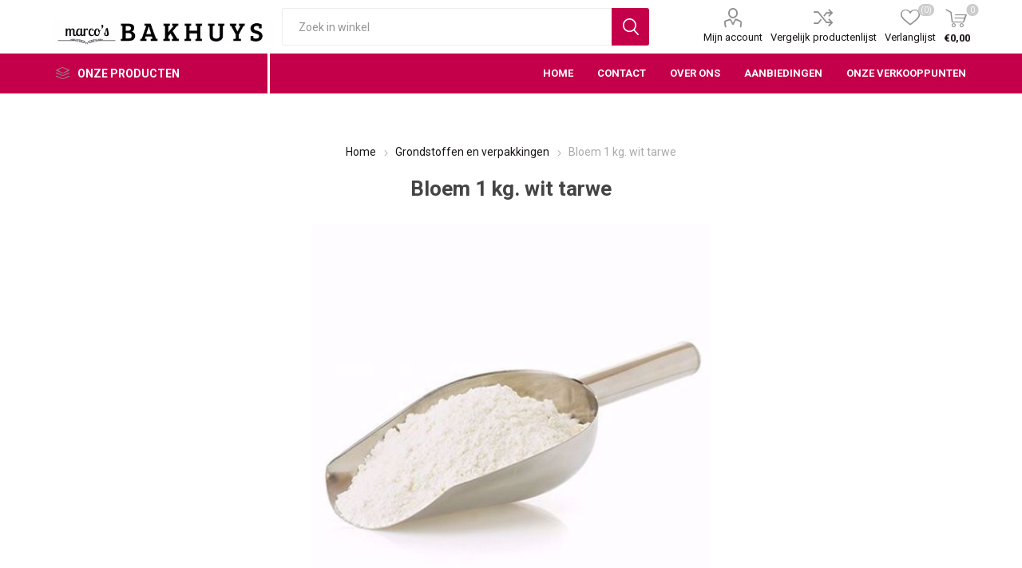

--- FILE ---
content_type: text/html; charset=utf-8
request_url: https://marcosbakhuys.nl/bloem
body_size: 40108
content:
<!DOCTYPE html><html lang=nl class=html-product-details-page><head><title>Marco&#x27;s Bakhuys. Bloem 1 kg. wit tarwe</title><meta charset=UTF-8><meta name=description content="Het lekkerste brood en banket dagelijks vers"><meta name=keywords content=Brood,banket,kleinbrood><meta name=generator content=nopCommerce><meta name=viewport content="width=device-width, initial-scale=1, maximum-scale=1, user-scalable=0"><link rel=preload as=font href=/Themes/Emporium/Content/icons/emporium-icons.woff crossorigin><link href="https://fonts.googleapis.com/css?family=Roboto:300,400,700&amp;subset=cyrillic-ext,greek-ext&amp;display=swap" rel=stylesheet><meta property=og:type content=product><meta property=og:title content="Bloem 1 kg. wit tarwe"><meta property=og:description content=""><meta property=og:image content=https://marcosbakhuys.nl/images/thumbs/0000423_bloem-1-kg_510.jpeg><meta property=og:image:url content=https://marcosbakhuys.nl/images/thumbs/0000423_bloem-1-kg_510.jpeg><meta property=og:url content=https://marcosbakhuys.nl/bloem><meta property=og:site_name content="Marco's Bakhuys"><meta property=twitter:card content=summary><meta property=twitter:site content="Marco's Bakhuys"><meta property=twitter:title content="Bloem 1 kg. wit tarwe"><meta property=twitter:description content=""><meta property=twitter:image content=https://marcosbakhuys.nl/images/thumbs/0000423_bloem-1-kg_510.jpeg><meta property=twitter:url content=https://marcosbakhuys.nl/bloem><style>.product-details-page .full-description{display:none}.product-details-page .ui-tabs .full-description{display:block}.product-details-page .tabhead-full-description{display:none}.product-details-page .product-specs-box{display:none}.product-details-page .ui-tabs .product-specs-box{display:block}.product-details-page .ui-tabs .product-specs-box .title{display:none}.product-details-page .product-no-reviews,.product-details-page .product-review-links{display:none}</style><link href=/Themes/Emporium/Content/css/styles.css?v-4.30 rel=stylesheet><link href=/Themes/Emporium/Content/css/tables.css?v-4.30 rel=stylesheet><link href=/Themes/Emporium/Content/css/mobile.css?v-4.30 rel=stylesheet><link href=/Themes/Emporium/Content/css/480.css?v-4.30 rel=stylesheet><link href=/Themes/Emporium/Content/css/768.css?v-4.30 rel=stylesheet><link href=/Themes/Emporium/Content/css/1024.css?v-4.30 rel=stylesheet><link href=/Themes/Emporium/Content/css/1280.css?v-4.30 rel=stylesheet><link href=/Themes/Emporium/Content/css/1600.css?v-4.30 rel=stylesheet><link href=/Themes/Emporium/Content/css/marco.css?v-4.30.3 rel=stylesheet><link href=/Plugins/SevenSpikes.Core/Styles/slick-slider-1.6.0.css?v-4.30 rel=stylesheet><link href=/Plugins/SevenSpikes.Core/Styles/perfect-scrollbar.min.css?v-4.30 rel=stylesheet><link href=/Plugins/SevenSpikes.Nop.Plugins.CloudZoom/Themes/Emporium/Content/cloud-zoom/CloudZoom.css rel=stylesheet><link href=/lib/magnific-popup/magnific-popup.css rel=stylesheet><link href=/Plugins/SevenSpikes.Nop.Plugins.NopQuickTabs/Themes/Emporium/Content/QuickTabs.css rel=stylesheet><link href=/Plugins/SevenSpikes.Nop.Plugins.InstantSearch/Themes/Emporium/Content/InstantSearch.css rel=stylesheet><link href=/Plugins/SevenSpikes.Nop.Plugins.MegaMenu/Themes/Emporium/Content/MegaMenu.css rel=stylesheet><link href=/Plugins/SevenSpikes.Nop.Plugins.AjaxCart/Themes/Emporium/Content/ajaxCart.css rel=stylesheet><link href=/Plugins/SevenSpikes.Nop.Plugins.ProductRibbons/Styles/Ribbons.common.css rel=stylesheet><link href=/Plugins/SevenSpikes.Nop.Plugins.ProductRibbons/Themes/Emporium/Content/Ribbons.css rel=stylesheet><link href=/Plugins/SevenSpikes.Nop.Plugins.QuickView/Themes/Emporium/Content/QuickView.css rel=stylesheet><link href=/lib/fineuploader/fine-uploader.min.css rel=stylesheet><link href="/Themes/Emporium/Content/css/theme.custom-1.css?v=7" rel=stylesheet><script src=/Plugins/Ultimate.Core/Content/js/localization.js></script><body class=product-details-page-body><div class=ajax-loading-block-window style=display:none></div><div id=dialog-notifications-success title=Melding style=display:none></div><div id=dialog-notifications-error title=Fout style=display:none></div><div id=dialog-notifications-warning title=Waarschuwing style=display:none></div><div id=bar-notification class=bar-notification-container data-close=Sluiten></div><!--[if lte IE 8]><div style=clear:both;height:59px;text-align:center;position:relative><a href=http://www.microsoft.com/windows/internet-explorer/default.aspx target=_blank> <img src=/Themes/Emporium/Content/img/ie_warning.jpg height=42 width=820 alt="You are using an outdated browser. For a faster, safer browsing experience, upgrade for free today."> </a></div><![endif]--><div class=master-wrapper-page><div class=responsive-nav-wrapper-parent><div class=responsive-nav-wrapper><div class=menu-title><span>Menu</span></div><div class=search-wrap><span>Zoek</span></div><div class=mobile-logo><a href="/" class=logo> <img alt="Marco's Bakhuys" title="Marco's Bakhuys" src=https://www.marcosbakhuys.nl/images/thumbs/0000435.jpeg></a></div><div class=shopping-cart-link></div><div class=personal-button id=header-links-opener><span>Persoonlijk menu</span></div></div></div><div class=header><div class=header-upper><div class=header-selectors-wrapper></div></div><div class=header-lower><div class=header-logo><a href="/" class=logo> <img alt="Marco's Bakhuys" title="Marco's Bakhuys" src=https://www.marcosbakhuys.nl/images/thumbs/0000435.jpeg></a></div><div class="search-box store-search-box"><div class=close-side-menu><span class=close-side-menu-text>Zoek in winkel</span> <span class=close-side-menu-btn>Sluiten</span></div><form method=get id=small-search-box-form action=/search><input type=text class=search-box-text id=small-searchterms autocomplete=off name=q placeholder="Zoek in winkel" aria-label="Zoekvak tekstinvoer"> <input type=hidden class=instantSearchResourceElement data-highlightfirstfoundelement=true data-minkeywordlength=3 data-defaultproductsortoption=0 data-instantsearchurl=/instantSearchFor data-searchpageurl=/search data-searchinproductdescriptions=true data-numberofvisibleproducts=5 data-noresultsresourcetext=" No data found."> <input type=submit class="button-1 search-box-button" value=Zoeken></form></div><div class=header-links-wrapper><div class=header-links><ul><li><a href=/customer/info class="ico-account opener" data-loginurl=/login>Mijn account</a><div class=profile-menu-box><div class=close-side-menu><span class=close-side-menu-text>Mijn account</span> <span class=close-side-menu-btn>Sluiten</span></div><div class=header-form-holder><a href="/register?returnUrl=%2Fbloem" class=ico-register>Registreren</a> <a href="/login?returnUrl=%2Fbloem" class=ico-login>Inloggen</a></div></div><li><a href=/compareproducts class=ico-compare>Vergelijk productenlijst</a><li><a href=/wishlist class=ico-wishlist> <span class=wishlist-label>Verlanglijst</span> <span class=wishlist-qty>(0)</span> </a></ul><div class=mobile-flyout-wrapper><div class=close-side-menu><span class=close-side-menu-text>Winkelwagen</span> <span class=close-side-menu-btn>Sluiten</span></div><div id=flyout-cart class=flyout-cart data-removeitemfromcarturl=/EmporiumTheme/RemoveItemFromCart data-flyoutcarturl=/EmporiumTheme/FlyoutShoppingCart><div id=topcartlink><a href=/cart class=ico-cart> <span class=cart-qty>0</span> <span class=cart-label> &#x20AC;0,00 </span> </a></div><div class=mini-shopping-cart><div class=flyout-cart-scroll-area><p>U heeft geen artikelen in uw winkelwagen.</div></div></div></div></div></div></div><div class=header-menu-parent><div class="header-menu categories-in-side-panel"><div class=category-navigation-list-wrapper><span class=category-navigation-title>Onze producten</span><ul class="category-navigation-list sticky-flyout"></ul></div><div class=close-menu><span class=close-menu-text>Menu</span> <span class=close-menu-btn>Sluiten</span></div><ul class=mega-menu data-isrtlenabled=false data-enableclickfordropdown=false><li><a href="/" title=Home><span> Home</span></a><li><a href=/contactus title=Contact><span> Contact</span></a><li><a href=/about-us title="Over ons"><span> Over ons</span></a><li class="has-sublist mega-menu-categories root-category-items"><a class=with-subcategories href=/groot-brood>Groot brood</a><div class=plus-button></div><div class=sublist-wrap><ul class=sublist><li class=back-button><span>Back</span><li><a class=lastLevelCategory href=/wit-brood title="Wit brood"><span>Wit brood</span></a><li><a class=lastLevelCategory href=/tarwe-brood title="Tarwe brood"><span>Tarwe brood</span></a><li><a class=lastLevelCategory href=/volkoren-brood title="Volkoren brood"><span>Volkoren brood</span></a><li><a class=lastLevelCategory href=/meergranen title="Granen zaden en pitten"><span>Granen zaden en pitten</span></a><li><a class=lastLevelCategory href=/spelt-brood title="Spelt brood"><span>Spelt brood</span></a><li><a class=lastLevelCategory href=/gevuld-brood title="Gevuld brood"><span>Gevuld brood</span></a><li><a class=lastLevelCategory href=/speciaal-brood title="Speciaal brood"><span>Speciaal brood</span></a></ul></div><li class="has-sublist mega-menu-categories root-category-items"><a class=with-subcategories href=/klein-brood>Klein brood</a><div class=plus-button></div><div class=sublist-wrap><ul class=sublist><li class=back-button><span>Back</span><li><a class=lastLevelCategory href=/zachte-broodjes title="Zachte broodjes"><span>Zachte broodjes</span></a><li><a class=lastLevelCategory href=/minis title="Zachte broodje mini's"><span>Zachte broodje mini&#x27;s</span></a><li><a class=lastLevelCategory href=/harde-broodjes title="Harde broodjes"><span>Harde broodjes</span></a><li><a class=lastLevelCategory href=/half-afgebakken title="Harde broodjes - Half afgebakken"><span>Harde broodjes - Half afgebakken</span></a></ul></div><li class="has-sublist mega-menu-categories root-category-items"><a class=with-subcategories href=/hartig>Hartig</a><div class=plus-button></div><div class=sublist-wrap><ul class=sublist><li class=back-button><span>Back</span><li><a class=lastLevelCategory href=/hartige-broodjes title="Hartige broodjes"><span>Hartige broodjes</span></a><li><a class=lastLevelCategory href=/minis-2 title="Hartige broodje Mini's"><span>Hartige broodje Mini&#x27;s</span></a></ul></div><li class="has-sublist mega-menu-categories root-category-items"><a class=with-subcategories href=/stokbrood-2>Stokbrood</a><div class=plus-button></div><div class=sublist-wrap><ul class=sublist><li class=back-button><span>Back</span><li><a class=lastLevelCategory href=/stokbrood title=Stokbrood><span>Stokbrood</span></a><li><a class=lastLevelCategory href=/half-afgebakken-2 title="Stokbrood half afgebakken"><span>Stokbrood half afgebakken</span></a></ul></div><li class="has-sublist mega-menu-categories root-category-items"><a class=with-subcategories href=/zoet>Zoet</a><div class=plus-button></div><div class=sublist-wrap><ul class=sublist><li class=back-button><span>Back</span><li><a class=lastLevelCategory href=/koeken title=Koeken><span>Koeken</span></a><li><a class=lastLevelCategory href=/roomkoeken title=Roomkoeken><span>Roomkoeken</span></a><li><a class=lastLevelCategory href=/koen-en-cake title="Koek en Cake"><span>Koek en Cake</span></a><li><a class=lastLevelCategory href=/koekjes title=Koekjes><span>Koekjes</span></a><li><a class=lastLevelCategory href=/minis-3 title="Mini's"><span>Mini&#x27;s</span></a></ul></div><li class="has-sublist mega-menu-categories root-category-items"><a class=with-subcategories href=/gebak-en-taart>Gebak en taart</a><div class=plus-button></div><div class=sublist-wrap><ul class=sublist><li class=back-button><span>Back</span><li><a class=lastLevelCategory href=/gebak title=Gebak><span>Gebak</span></a><li><a class=lastLevelCategory href=/taart-en-vlaai title="Taart en vlaai"><span>Taart en vlaai</span></a></ul></div><li class="mega-menu-categories root-category-items"><a href=/grondstoffen-en-verpakkingen>Grondstoffen en verpakkingen</a><li><a href=/aanbiedingen title=Aanbiedingen><span> Aanbiedingen</span></a><li class=store-locator><a class=with-subcategories href=/onze-afhaalpunten title="Onze verkooppunten">Onze verkooppunten</a><div class=plus-button></div><div class=sublist-wrap><ul class=sublist><li class=back-button><span>Terug</span><li><a href=/winkel-marcos-bakhuys title="De winkel van Marco's Bakhuys">De winkel van Marco&#x27;s Bakhuys</a><li><a href=/bakkerij-marcos-bakhuys title="De bakkerij van Marco's Bakhuys">De bakkerij van Marco&#x27;s Bakhuys</a><li><a href=/verkoopwagen-op-locatie-s-heerenhoek title="'s-Heerenhoek">&#x27;s-Heerenhoek</a><li><a href=/verkoopwagen-op-locatie-lewedorp title=Lewedorp>Lewedorp</a><li><a href=/verkoopwagen-op-markt-oostburg title=Oostburg>Oostburg</a><li><a href=/verkoopwagen-op-markt-baarland title=Baarland>Baarland</a><li><a href=/verkoopwagen-op-locatie-oudelande title=Oudelande>Oudelande</a><li><a href=/verkoopwagen-op-markt-hulst title=Hulst>Hulst</a><li><a href=/verkoopwagen-op-markt-s-gravenpolder title="'s-Gravenpolder">&#x27;s-Gravenpolder</a><li><a href=/verkoopwagen-op-markt-wemeldinge title=Wemeldinge>Wemeldinge</a></ul></div></ul><ul class=mega-menu-responsive><li class=all-categories><span class=labelfornextplusbutton>Onze producten</span><div class=plus-button></div><div class=sublist-wrap><ul class=sublist><li class=back-button><span>Terug</span><li class="has-sublist mega-menu-categories root-category-items"><a class=with-subcategories href=/groot-brood>Groot brood</a><div class=plus-button></div><div class=sublist-wrap><ul class=sublist><li class=back-button><span>Back</span><li><a class=lastLevelCategory href=/wit-brood title="Wit brood"><span>Wit brood</span></a><li><a class=lastLevelCategory href=/tarwe-brood title="Tarwe brood"><span>Tarwe brood</span></a><li><a class=lastLevelCategory href=/volkoren-brood title="Volkoren brood"><span>Volkoren brood</span></a><li><a class=lastLevelCategory href=/meergranen title="Granen zaden en pitten"><span>Granen zaden en pitten</span></a><li><a class=lastLevelCategory href=/spelt-brood title="Spelt brood"><span>Spelt brood</span></a><li><a class=lastLevelCategory href=/gevuld-brood title="Gevuld brood"><span>Gevuld brood</span></a><li><a class=lastLevelCategory href=/speciaal-brood title="Speciaal brood"><span>Speciaal brood</span></a></ul></div><li class="has-sublist mega-menu-categories root-category-items"><a class=with-subcategories href=/klein-brood>Klein brood</a><div class=plus-button></div><div class=sublist-wrap><ul class=sublist><li class=back-button><span>Back</span><li><a class=lastLevelCategory href=/zachte-broodjes title="Zachte broodjes"><span>Zachte broodjes</span></a><li><a class=lastLevelCategory href=/minis title="Zachte broodje mini's"><span>Zachte broodje mini&#x27;s</span></a><li><a class=lastLevelCategory href=/harde-broodjes title="Harde broodjes"><span>Harde broodjes</span></a><li><a class=lastLevelCategory href=/half-afgebakken title="Harde broodjes - Half afgebakken"><span>Harde broodjes - Half afgebakken</span></a></ul></div><li class="has-sublist mega-menu-categories root-category-items"><a class=with-subcategories href=/hartig>Hartig</a><div class=plus-button></div><div class=sublist-wrap><ul class=sublist><li class=back-button><span>Back</span><li><a class=lastLevelCategory href=/hartige-broodjes title="Hartige broodjes"><span>Hartige broodjes</span></a><li><a class=lastLevelCategory href=/minis-2 title="Hartige broodje Mini's"><span>Hartige broodje Mini&#x27;s</span></a></ul></div><li class="has-sublist mega-menu-categories root-category-items"><a class=with-subcategories href=/stokbrood-2>Stokbrood</a><div class=plus-button></div><div class=sublist-wrap><ul class=sublist><li class=back-button><span>Back</span><li><a class=lastLevelCategory href=/stokbrood title=Stokbrood><span>Stokbrood</span></a><li><a class=lastLevelCategory href=/half-afgebakken-2 title="Stokbrood half afgebakken"><span>Stokbrood half afgebakken</span></a></ul></div><li class="has-sublist mega-menu-categories root-category-items"><a class=with-subcategories href=/zoet>Zoet</a><div class=plus-button></div><div class=sublist-wrap><ul class=sublist><li class=back-button><span>Back</span><li><a class=lastLevelCategory href=/koeken title=Koeken><span>Koeken</span></a><li><a class=lastLevelCategory href=/roomkoeken title=Roomkoeken><span>Roomkoeken</span></a><li><a class=lastLevelCategory href=/koen-en-cake title="Koek en Cake"><span>Koek en Cake</span></a><li><a class=lastLevelCategory href=/koekjes title=Koekjes><span>Koekjes</span></a><li><a class=lastLevelCategory href=/minis-3 title="Mini's"><span>Mini&#x27;s</span></a></ul></div><li class="has-sublist mega-menu-categories root-category-items"><a class=with-subcategories href=/gebak-en-taart>Gebak en taart</a><div class=plus-button></div><div class=sublist-wrap><ul class=sublist><li class=back-button><span>Back</span><li><a class=lastLevelCategory href=/gebak title=Gebak><span>Gebak</span></a><li><a class=lastLevelCategory href=/taart-en-vlaai title="Taart en vlaai"><span>Taart en vlaai</span></a></ul></div><li class="mega-menu-categories root-category-items"><a href=/grondstoffen-en-verpakkingen>Grondstoffen en verpakkingen</a></ul></div><li><a href="/" title=Home><span> Home</span></a><li><a href=/contactus title=Contact><span> Contact</span></a><li><a href=/about-us title="Over ons"><span> Over ons</span></a><li><a href=/aanbiedingen title=Aanbiedingen><span> Aanbiedingen</span></a><li class=store-locator><a class=with-subcategories href=/onze-afhaalpunten title="Onze verkooppunten">Onze verkooppunten</a><div class=plus-button></div><div class=sublist-wrap><ul class=sublist><li class=back-button><span>Terug</span><li><a href=/winkel-marcos-bakhuys title="De winkel van Marco's Bakhuys">De winkel van Marco&#x27;s Bakhuys</a><li><a href=/bakkerij-marcos-bakhuys title="De bakkerij van Marco's Bakhuys">De bakkerij van Marco&#x27;s Bakhuys</a><li><a href=/verkoopwagen-op-locatie-s-heerenhoek title="'s-Heerenhoek">&#x27;s-Heerenhoek</a><li><a href=/verkoopwagen-op-locatie-lewedorp title=Lewedorp>Lewedorp</a><li><a href=/verkoopwagen-op-markt-oostburg title=Oostburg>Oostburg</a><li><a href=/verkoopwagen-op-markt-baarland title=Baarland>Baarland</a><li><a href=/verkoopwagen-op-locatie-oudelande title=Oudelande>Oudelande</a><li><a href=/verkoopwagen-op-markt-hulst title=Hulst>Hulst</a><li><a href=/verkoopwagen-op-markt-s-gravenpolder title="'s-Gravenpolder">&#x27;s-Gravenpolder</a><li><a href=/verkoopwagen-op-markt-wemeldinge title=Wemeldinge>Wemeldinge</a></ul></div></ul><div class=mobile-menu-items></div></div></div></div><div class=overlayOffCanvas></div><div class=master-wrapper-content><div class=ajaxCartInfo data-getajaxcartbuttonurl=/NopAjaxCart/GetAjaxCartButtonsAjax data-productpageaddtocartbuttonselector=.add-to-cart-button data-productboxaddtocartbuttonselector=.product-box-add-to-cart-button data-productboxproductitemelementselector=.product-item data-usenopnotification=False data-nopnotificationresource="Het product is toegevoegd aan uw &lt;a href=&#34;/cart&#34;>winkelwagen&lt;/a>" data-enableonproductpage=True data-enableoncatalogpages=True data-minishoppingcartquatityformattingresource=({0}) data-miniwishlistquatityformattingresource=({0}) data-addtowishlistbuttonselector=.add-to-wishlist-button></div><input id=addProductVariantToCartUrl name=addProductVariantToCartUrl type=hidden value=/AddProductFromProductDetailsPageToCartAjax> <input id=addProductToCartUrl name=addProductToCartUrl type=hidden value=/AddProductToCartAjax> <input id=miniShoppingCartUrl name=miniShoppingCartUrl type=hidden value=/MiniShoppingCart> <input id=flyoutShoppingCartUrl name=flyoutShoppingCartUrl type=hidden value=/NopAjaxCartFlyoutShoppingCart> <input id=checkProductAttributesUrl name=checkProductAttributesUrl type=hidden value=/CheckIfProductOrItsAssociatedProductsHasAttributes> <input id=getMiniProductDetailsViewUrl name=getMiniProductDetailsViewUrl type=hidden value=/GetMiniProductDetailsView> <input id=flyoutShoppingCartPanelSelector name=flyoutShoppingCartPanelSelector type=hidden value=#flyout-cart> <input id=shoppingCartMenuLinkSelector name=shoppingCartMenuLinkSelector type=hidden value=.cart-qty> <input id=wishlistMenuLinkSelector name=wishlistMenuLinkSelector type=hidden value=span.wishlist-qty><div id=product-ribbon-info data-productid=277 data-productboxselector=".product-item, .item-holder" data-productboxpicturecontainerselector=".picture, .item-picture" data-productpagepicturesparentcontainerselector=.product-essential data-productpagebugpicturecontainerselector=.picture data-retrieveproductribbonsurl=/RetrieveProductRibbons></div><div class=quickViewData data-productselector=.product-item data-productselectorchild=.btn-wrapper data-retrievequickviewurl=/quickviewdata data-quickviewbuttontext="Quick View" data-quickviewbuttontitle="Quick View" data-isquickviewpopupdraggable=True data-enablequickviewpopupoverlay=True data-accordionpanelsheightstyle=content data-getquickviewbuttonroute=/getquickviewbutton></div><div class=master-column-wrapper><div class=center-1><div class="page product-details-page"><div class=page-body><form method=post id=product-details-form action=/bloem><div itemscope itemtype=http://schema.org/Product><meta itemprop=name content="Bloem 1 kg. wit tarwe"><meta itemprop=sku content=19004><meta itemprop=gtin><meta itemprop=mpn><meta itemprop=description content=""><meta itemprop=image content=https://marcosbakhuys.nl/images/thumbs/0000423_bloem-1-kg_510.jpeg><div itemprop=offers itemscope itemtype=http://schema.org/Offer><meta itemprop=url content=https://marcosbakhuys.nl/bloem><meta itemprop=price content=1.60><meta itemprop=priceCurrency content=EUR><meta itemprop=priceValidUntil></div><div itemprop=review itemscope itemtype=http://schema.org/Review><meta itemprop=author content=ALL><meta itemprop=url content=/productreviews/277></div></div><div data-productid=277><div class=product-essential><div class=mobile-name-holder></div><div class=mobile-prev-next-holder></div><input type=hidden class=cloudZoomAdjustPictureOnProductAttributeValueChange data-productid=277 data-isintegratedbywidget=true> <input type=hidden class=cloudZoomEnableClickToZoom><div class="gallery sevenspikes-cloudzoom-gallery"><div class=picture-wrapper><div class=picture id=sevenspikes-cloud-zoom data-zoomwindowelementid="" data-selectoroftheparentelementofthecloudzoomwindow="" data-defaultimagecontainerselector=".product-essential .gallery" data-zoom-window-width=400 data-zoom-window-height=400><a href=https://marcosbakhuys.nl/images/thumbs/0000423_bloem-1-kg.jpeg data-full-image-url=https://marcosbakhuys.nl/images/thumbs/0000423_bloem-1-kg.jpeg class=picture-link id=zoom1> <img src=https://marcosbakhuys.nl/images/thumbs/0000423_bloem-1-kg_510.jpeg alt="Afbeelding van Bloem 1 kg. wit tarwe" class=cloudzoom id=cloudZoomImage itemprop=image data-cloudzoom="appendSelector: '.picture-wrapper', zoomPosition: 'inside', zoomOffsetX: 0, captionPosition: 'bottom', tintOpacity: 0, zoomWidth: 400, zoomHeight: 400, easing: 3, touchStartDelay: true, zoomFlyOut: false, disableZoom: 'auto'"> </a></div></div></div><div class=overview><div class=prev-next-holder></div><div class=breadcrumb><ul itemscope itemtype=http://schema.org/BreadcrumbList><li><span> <a href="/"> <span>Home</span> </a> </span> <span class=delimiter>/</span><li itemprop=itemListElement itemscope itemtype=http://schema.org/ListItem><a href=/grondstoffen-en-verpakkingen itemprop=item> <span itemprop=name>Grondstoffen en verpakkingen</span> </a> <span class=delimiter>/</span><meta itemprop=position content=1><li itemprop=itemListElement itemscope itemtype=http://schema.org/ListItem><strong class=current-item itemprop=name>Bloem 1 kg. wit tarwe</strong> <span itemprop=item itemscope itemtype=http://schema.org/Thing id=/bloem> </span><meta itemprop=position content=2></ul></div><div class=product-name><h1>Bloem 1 kg. wit tarwe</h1></div><div class=reviews-and-compare><div class=compare-products><button type=button value="Vergelijk product" class="button-2 add-to-compare-list-button" onclick="return AjaxCart.addproducttocomparelist(&#34;/compareproducts/add/277&#34;),!1">Vergelijk product</button></div></div><div class=additional-details><div class=sku><span class=label>Artikelnummer::</span> <span class=value id=sku-277>19004</span></div></div><div class=attributes-wrapper></div><div class=product-social-buttons><label class=product-social-label>Delen:</label><ul class=product-social-sharing><li><a class=twitter title="Delen op Twitter" href="javascript:openShareWindow(&#34;https://twitter.com/share?url=https://marcosbakhuys.nl/bloem&#34;)">Delen op Twitter</a><li><a class=facebook title="Delen op Facebook" href="javascript:openShareWindow(&#34;https://www.facebook.com/sharer.php?u=https://marcosbakhuys.nl/bloem&#34;)">Delen op Facebook</a><li><a class=pinterest title="Delen op Pinterest" href="javascript:void function(){var n=document.createElement(&#34;script&#34;);n.setAttribute(&#34;type&#34;,&#34;text/javascript&#34;);n.setAttribute(&#34;charset&#34;,&#34;UTF-8&#34;);n.setAttribute(&#34;src&#34;,&#34;https://assets.pinterest.com/js/pinmarklet.js?r=&#34;+Math.random()*99999999);document.body.appendChild(n)}()">Delen op Pinterest</a><li><div class=email-a-friend><input type=button value="E-mail een vriend" class="button-2 email-a-friend-button" onclick="setLocation(&#34;/productemailafriend/277&#34;)"></div></ul><script>function openShareWindow(n){var t=520,i=400,r=screen.height/2-i/2,u=screen.width/2-t/2;window.open(n,"sharer","top="+r+",left="+u+",toolbar=0,status=0,width="+t+",height="+i)}</script></div><div class=product-prices-box><div><div class=prices><div class=product-price><span id=price-value-277 class=price-value-277> €1,60 </span></div></div><div class=add-to-cart><div class=add-to-cart-panel><label class=qty-label for=addtocart_277_EnteredQuantity>Aantal:</label><div class=add-to-cart-qty-wrapper><input id=product_enteredQuantity_277 class=qty-input type=text aria-label="Enter a quantity" data-val=true data-val-required="The Aantal field is required." name=addtocart_277.EnteredQuantity value=1> <span class=plus>&#x69;</span> <span class=minus>&#x68;</span></div><input type=button id=add-to-cart-button-277 class="button-1 add-to-cart-button" value="Bestel nu!" data-productid=277 onclick="return AjaxCart.addproducttocart_details(&#34;/addproducttocart/details/277/1&#34;,&#34;#product-details-form&#34;),!1"></div></div><div class=add-to-wishlist><button type=button id=add-to-wishlist-button-277 class="button-2 add-to-wishlist-button" value="Toevoegen aan verlanglijst" data-productid=277 onclick="return AjaxCart.addproducttocart_details(&#34;/addproducttocart/details/277/2&#34;,&#34;#product-details-form&#34;),!1"><span>Toevoegen aan verlanglijst</span></button></div></div></div></div></div><div id=quickTabs class=productTabs data-ajaxenabled=true data-productreviewsaddnewurl=/ProductTab/ProductReviewsTabAddNew/277 data-productcontactusurl=/ProductTab/ProductContactUsTabAddNew/277 data-couldnotloadtaberrormessage="Couldn't load this tab."><div class=productTabs-header><ul><li id=firstTabTitle><a href=#quickTab-default>Omschrijving</a><li><a href=/ProductTab/ProductContactUsTab/277>Contact opnemen</a></ul></div><div class=productTabs-body><div id=quickTab-default><div class=full-description><p></div></div></div></div><div class="also-purchased-products-grid product-grid"><div class=title><strong>Klanten die dit kochten, kochten ook..</strong></div><div class=item-grid><div class=item-box><div class=product-item data-productid=33><div class=picture><a href=/bolus title="Toon details van Bolus"> <img src="[data-uri]" data-lazyloadsrc=https://marcosbakhuys.nl/images/thumbs/0000964_bolus_360.jpeg alt="Afbeeldingen van Bolus" title="Toon details van Bolus" class=picture-img> </a><div class=btn-wrapper><button type=button title="Toevoegen aan vergelijking" class="button-2 add-to-compare-list-button" onclick="return AjaxCart.addproducttocomparelist(&#34;/compareproducts/add/33&#34;),!1">Toevoegen aan vergelijking</button> <button type=button title="Zet op verlanglijst" class="button-2 add-to-wishlist-button" onclick="return AjaxCart.addproducttocart_catalog(&#34;/addproducttocart/catalog/33/2/1&#34;),!1">Zet op verlanglijst</button></div></div><div class=details><h2 class=product-title><a href=/bolus>Bolus</a></h2><div class=description></div><div class=add-info><div class=prices><span class="price actual-price">&#x20AC;1,25</span></div><div class=buttons><input type=button value="Bestel nu!" class="button-2 product-box-add-to-cart-button" onclick="return AjaxCart.addproducttocart_catalog(&#34;/addproducttocart/catalog/33/1/1&#34;),!1"></div></div></div></div></div><div class=item-box><div class=product-item data-productid=229><div class=picture><a href=/witte-bol title="Toon details van Wit tarwe bol"> <img src="[data-uri]" data-lazyloadsrc=https://www.marcosbakhuys.nl/images/thumbs/0001001_wit-tarwe-bol_360.jpeg alt="Afbeeldingen van Wit tarwe bol" title="Toon details van Wit tarwe bol" class=picture-img> </a><div class=btn-wrapper><button type=button title="Toevoegen aan vergelijking" class="button-2 add-to-compare-list-button" onclick="return AjaxCart.addproducttocomparelist(&#34;/compareproducts/add/229&#34;),!1">Toevoegen aan vergelijking</button> <button type=button title="Zet op verlanglijst" class="button-2 add-to-wishlist-button" onclick="return AjaxCart.addproducttocart_catalog(&#34;/addproducttocart/catalog/229/2/1&#34;),!1">Zet op verlanglijst</button></div></div><div class=details><h2 class=product-title><a href=/witte-bol>Wit tarwe bol</a></h2><div class=description>3e prijs Bakkers Vakwedstrijden</div><div class=add-info><div class=prices><span class="price actual-price">&#x20AC;0,55</span></div><div class=buttons><input type=button value="Bestel nu!" class="button-2 product-box-add-to-cart-button" onclick="return AjaxCart.addproducttocart_catalog(&#34;/addproducttocart/catalog/229/1/1&#34;),!1"></div></div></div></div></div><div class=item-box><div class=product-item data-productid=40><div class=picture><a href=/bruine-bol title="Toon details van Bruine tarwe bol"> <img src="[data-uri]" data-lazyloadsrc=https://marcosbakhuys.nl/images/thumbs/0000188_bruine-tarwe-bol_360.jpeg alt="Afbeeldingen van Bruine tarwe bol" title="Toon details van Bruine tarwe bol" class=picture-img> </a><div class=btn-wrapper><button type=button title="Toevoegen aan vergelijking" class="button-2 add-to-compare-list-button" onclick="return AjaxCart.addproducttocomparelist(&#34;/compareproducts/add/40&#34;),!1">Toevoegen aan vergelijking</button> <button type=button title="Zet op verlanglijst" class="button-2 add-to-wishlist-button" onclick="return AjaxCart.addproducttocart_catalog(&#34;/addproducttocart/catalog/40/2/1&#34;),!1">Zet op verlanglijst</button></div></div><div class=details><h2 class=product-title><a href=/bruine-bol>Bruine tarwe bol</a></h2><div class=description></div><div class=add-info><div class=prices><span class="price actual-price">&#x20AC;0,55</span></div><div class=buttons><input type=button value="Bestel nu!" class="button-2 product-box-add-to-cart-button" onclick="return AjaxCart.addproducttocart_catalog(&#34;/addproducttocart/catalog/40/1/1&#34;),!1"></div></div></div></div></div><div class=item-box><div class=product-item data-productid=285><div class=picture><a href=/verse-gist-per-100-gram title="Toon details van Verse gist per 100 gram"> <img src="[data-uri]" data-lazyloadsrc=https://marcosbakhuys.nl/images/thumbs/0000421_verse-gist-per-100-gram_360.jpeg alt="Afbeeldingen van Verse gist per 100 gram" title="Toon details van Verse gist per 100 gram" class=picture-img> </a><div class=btn-wrapper><button type=button title="Toevoegen aan vergelijking" class="button-2 add-to-compare-list-button" onclick="return AjaxCart.addproducttocomparelist(&#34;/compareproducts/add/285&#34;),!1">Toevoegen aan vergelijking</button> <button type=button title="Zet op verlanglijst" class="button-2 add-to-wishlist-button" onclick="return AjaxCart.addproducttocart_catalog(&#34;/addproducttocart/catalog/285/2/1&#34;),!1">Zet op verlanglijst</button></div></div><div class=details><h2 class=product-title><a href=/verse-gist-per-100-gram>Verse gist per 100 gram</a></h2><div class=description></div><div class=add-info><div class=prices><span class="price actual-price">&#x20AC;1,00</span></div><div class=buttons><input type=button value="Bestel nu!" class="button-2 product-box-add-to-cart-button" onclick="return AjaxCart.addproducttocart_catalog(&#34;/addproducttocart/catalog/285/1/1&#34;),!1"></div></div></div></div></div></div></div><div class=carousel-wrapper></div></div><input name=__RequestVerificationToken type=hidden value=CfDJ8ASOr7nxmMpAnAW5F5vpfgBX3jQ7-lINuiHDy_R-wZyxAQzecNZ6PSfSWBv3UAiHX30scLUtdTJV9neuRXowBwlwu4pqYbKYn8c2kxZp7w99SLTxe78I1COVc68bEpOuN2fKOgJcu7HG_xqNBwvt8Jc></form></div></div></div></div></div><div class=footer><div class=footer-upper><div class=footer-logo><img src=https://www.marcosbakhuys.nl/images/thumbs/0000109.png alt=footer_logo></div></div><div class=footer-middle><div class=footer-block><div class=title><strong>Informatie</strong></div><ul class=list><li><a href=/sitemap>Sitemap</a><li><a href=/contactus>Contact</a><li><a href=/search>Zoek</a><li><a href=/privacy-notice>Privacy verklaring</a><li><a href=/conditions-of-use>Algemene voorwaarden</a><li><a href=/about-us>Over ons</a></ul></div><div class=footer-block><div class=title><strong>Mijn account</strong></div><ul class=list><li><a href=/customer/info>Mijn account</a><li><a href=/order/history>Bestellingen</a><li><a href=/customer/addresses>Klant adressen</a><li><a href=/recentlyviewedproducts>Recent bekeken producten</a><li><a href=/compareproducts>Vergelijk productenlijst</a><li><a href=/cart>Winkelwagen</a><li><a href=/wishlist>Verlanglijst</a></ul></div><div class=footer-block><div class=title><strong>Klantenservice</strong></div><ul class=list></ul></div><div class=socials-and-payments><div class=social-icons><div class=title><strong>Volg ons</strong></div><ul class=social-sharing><li><a target=_blank class=facebook href="https://www.facebook.com/Marcos-Bakhuys-537610299635894/" aria-label=Facebook></a><li><a target=_blank class=instagram href="https://www.instagram.com/marcosbakhuys/?hl=nl" aria-label=Instagram></a><li><a class=rss href=/news/rss/2 aria-label=RSS></a></ul></div><div class=pay-options><h3 class=title>Betaal methodes</h3><img src=/Themes/Emporium/Content/img/pay_icon1.png alt=""> <img src=/Themes/Emporium/Content/img/pay_icon2.png alt=""> <img src=/Themes/Emporium/Content/img/pay_icon3.png alt=""> <img src=/Themes/Emporium/Content/img/pay_icon6.png alt=""></div></div></div><div class=footer-lower><div class=footer-powered-by>Powered by <a href="https://www.nopcommerce.com/">nopCommerce</a> and <a href="https://www.compad.nl/">Compad Software</a></div><div class=footer-designed-by>Designed by <a href="https://www.compadstudio.nl/case-studies/marcosbakhuis/?portfolioCats=29%2C31/" target=_blank>Compad Reclamestudio</a></div><div class=footer-disclaimer>Copyright ; 2026 Marco's Bakhuys. Alle rechten voorbehouden.</div></div></div></div><script src=/lib/jquery/jquery-3.4.1.min.js></script><script src=/lib/jquery-validate/jquery.validate-v1.19.1/jquery.validate.min.js></script><script src=/lib/jquery-validate/jquery.validate.unobtrusive-v3.2.11/jquery.validate.unobtrusive.min.js></script><script src=/lib/jquery-ui/jquery-ui-1.12.1.custom/jquery-ui.min.js></script><script src=/lib/jquery-migrate/jquery-migrate-3.1.0.min.js></script><script src=/Plugins/SevenSpikes.Core/Scripts/iOS-12-array-reverse-fix.min.js></script><script src=/js/public.common.js></script><script src=/js/public.ajaxcart.js></script><script src=/js/public.countryselect.js></script><script src=/lib/kendo/2020.1.406/js/kendo.core.min.js></script><script src=/lib/kendo/2020.1.406/js/kendo.userevents.min.js></script><script src=/lib/kendo/2020.1.406/js/kendo.draganddrop.min.js></script><script src=/lib/kendo/2020.1.406/js/kendo.popup.min.js></script><script src=/lib/kendo/2020.1.406/js/kendo.window.min.js></script><script src=/Plugins/SevenSpikes.Nop.Plugins.InstantSearch/Scripts/InstantSearch.min.js></script><script src=/lib/kendo/2020.1.406/js/kendo.data.min.js></script><script src=/lib/kendo/2020.1.406/js/kendo.list.min.js></script><script src=/lib/kendo/2020.1.406/js/kendo.autocomplete.min.js></script><script src=/Plugins/SevenSpikes.Core/Scripts/cloudzoom.core.min.js></script><script src=/Plugins/SevenSpikes.Nop.Plugins.CloudZoom/Scripts/CloudZoom.min.js></script><script src=/lib/magnific-popup/jquery.magnific-popup.min.js></script><script src=/Plugins/SevenSpikes.Nop.Plugins.NopQuickTabs/Scripts/ProductTabs.min.js></script><script src=/Plugins/SevenSpikes.Core/Scripts/sevenspikes.core.min.js></script><script src=/Plugins/SevenSpikes.Nop.Plugins.MegaMenu/Scripts/MegaMenu.min.js></script><script src=/Plugins/SevenSpikes.Core/Scripts/jquery.json-2.4.min.js></script><script src=/Plugins/SevenSpikes.Nop.Plugins.AjaxCart/Scripts/AjaxCart.min.js></script><script src=/Plugins/SevenSpikes.Nop.Plugins.ProductRibbons/Scripts/ProductRibbons.min.js></script><script src=/lib/fineuploader/jquery.fine-uploader.min.js></script><script src=/Plugins/SevenSpikes.Nop.Plugins.QuickView/Scripts/QuickView.min.js></script><script src=/Plugins/SevenSpikes.Core/Scripts/footable.min.js?v-4.30></script><script src=/Plugins/SevenSpikes.Core/Scripts/perfect-scrollbar.min.js?v-4.30></script><script src=/Plugins/SevenSpikes.Core/Scripts/sevenspikes.core.min.js?v-4.30></script><script src=/Plugins/SevenSpikes.Core/Scripts/sevenspikes.theme.min.js?v-4.30></script><script src=/Plugins/SevenSpikes.Core/Scripts/slick-slider-1.6.0.min.js?v-4.30></script><script src=/Themes/Emporium/Content/scripts/emporium.js?v-4.30></script><script>$(document).ready(function(){$("#addtocart_277_EnteredQuantity").on("keydown",function(n){if(n.keyCode==13)return $("#add-to-cart-button-277").trigger("click"),!1});$("#product_enteredQuantity_277").on("input propertychange paste",function(){var n={productId:277,quantity:$("#product_enteredQuantity_277").val()};$(document).trigger({type:"product_quantity_changed",changedData:n})})})</script><script id=instantSearchItemTemplate type=text/x-kendo-template>
    <div class="instant-search-item" data-url="${ data.CustomProperties.Url }">
        <a href="${ data.CustomProperties.Url }">
            <div class="img-block">
                <img src="${ data.DefaultPictureModel.ImageUrl }" alt="${ data.Name }" title="${ data.Name }" style="border: none">
            </div>
            <div class="detail">
                <div class="title">${ data.Name }</div>
                <div class="price"># var price = ""; if (data.ProductPrice.Price) { price = data.ProductPrice.Price } # #= price #</div>           
            </div>
        </a>
    </div>
</script><script>$("#small-search-box-form").on("submit",function(n){$("#small-searchterms").val()==""&&(alert("Geef a.u.b. enige zoekwoorden in"),$("#small-searchterms").focus(),n.preventDefault())})</script><script>$(document).ready(function(){$(".header").on("mouseenter","#topcartlink",function(){$("#flyout-cart").addClass("active")});$(".header").on("mouseleave","#topcartlink",function(){$("#flyout-cart").removeClass("active")});$(".header").on("mouseenter","#flyout-cart",function(){$("#flyout-cart").addClass("active")});$(".header").on("mouseleave","#flyout-cart",function(){$("#flyout-cart").removeClass("active")})})</script><script>$(document).ready(function(){$(".category-navigation-list").on("mouseenter",function(){$("img.lazy").each(function(){var n=$(this);n.attr("src",n.attr("data-original"))})})})</script><script>var localized_data={AjaxCartFailure:"Failed to add the product. Please refresh the page and try one more time."};AjaxCart.init(!1,".cart-qty",".header-links .wishlist-qty","#flyout-cart",localized_data)</script><div class=scroll-back-button id=goToTop></div>

--- FILE ---
content_type: text/html; charset=utf-8
request_url: https://marcosbakhuys.nl/NopAjaxCart/GetAjaxCartButtonsAjax
body_size: 2341
content:



        <div class="ajax-cart-button-wrapper" data-productid="277" data-isproductpage="true">
                <input type="button" id="add-to-cart-button-277" value="Bestel nu!" class="button-1 add-to-cart-button nopAjaxCartProductVariantAddToCartButton" data-productid="277" />
                      

        </div>
        <div class="ajax-cart-button-wrapper" data-productid="33" data-isproductpage="false">
                        <div class="add-to-cart-qty-wrapper">
                            <input data-quantityproductid="33" type="text" class="productQuantityTextBox" value="1" />
                            <span class="plus">i</span>
                            <span class="minus">h</span>
                        </div>
                <input type="button" value="Bestel nu!" class="button-2 product-box-add-to-cart-button nopAjaxCartProductListAddToCartButton" data-productid="33" />
                      

        </div>
        <div class="ajax-cart-button-wrapper" data-productid="229" data-isproductpage="false">
                        <div class="add-to-cart-qty-wrapper">
                            <input data-quantityproductid="229" type="text" class="productQuantityTextBox" value="1" />
                            <span class="plus">i</span>
                            <span class="minus">h</span>
                        </div>
                <input type="button" value="Bestel nu!" class="button-2 product-box-add-to-cart-button nopAjaxCartProductListAddToCartButton" data-productid="229" />
                      

        </div>
        <div class="ajax-cart-button-wrapper" data-productid="40" data-isproductpage="false">
                        <div class="add-to-cart-qty-wrapper">
                            <input data-quantityproductid="40" type="text" class="productQuantityTextBox" value="1" />
                            <span class="plus">i</span>
                            <span class="minus">h</span>
                        </div>
                <input type="button" value="Bestel nu!" class="button-2 product-box-add-to-cart-button nopAjaxCartProductListAddToCartButton" data-productid="40" />
                      

        </div>
        <div class="ajax-cart-button-wrapper" data-productid="285" data-isproductpage="false">
                        <div class="add-to-cart-qty-wrapper">
                            <input data-quantityproductid="285" type="text" class="productQuantityTextBox" value="1" />
                            <span class="plus">i</span>
                            <span class="minus">h</span>
                        </div>
                <input type="button" value="Bestel nu!" class="button-2 product-box-add-to-cart-button nopAjaxCartProductListAddToCartButton" data-productid="285" />
                      

        </div>


--- FILE ---
content_type: text/html; charset=utf-8
request_url: https://marcosbakhuys.nl/RetrieveProductRibbons
body_size: 534
content:

            <a href="/bolus" class="ribbon-position top-left" data-productribbonid="4" data-productid="33">
                <div class="product-ribbon weekaanbieding">
                    


                </div>
            </a>
            <a href="/witte-bol" class="ribbon-position top-left" data-productribbonid="4" data-productid="229">
                <div class="product-ribbon weekaanbieding">
                    


                </div>
            </a>
            <a href="/bruine-bol" class="ribbon-position top-left" data-productribbonid="4" data-productid="40">
                <div class="product-ribbon weekaanbieding">
                    


                </div>
            </a>
            <a href="/verse-gist-per-100-gram" class="ribbon-position top-left" data-productribbonid="4" data-productid="285">
                <div class="product-ribbon weekaanbieding">
                    


                </div>
            </a>
            <div class="ribbon-position top-left" data-productribbonid="4" data-productid="277">
                <div class="product-ribbon weekaanbieding">
                    


                </div>
            </div>


--- FILE ---
content_type: text/css
request_url: https://marcosbakhuys.nl/Themes/Emporium/Content/css/marco.css?v-4.30.3
body_size: 21393
content:
body {
}

@media (min-width: 1025px) {
    .header-menu {
        background-color:#c4004a!important;
    }

    .header-menu > ul > li > a {
        color:#fff!important;
    }


    .header-lower {
        padding: 10px;
    }

    .header-menu > ul > li > a {
        color:#fff;
    }

    .category-navigation-title {
        color: #fff;
    }

    .search-box .search-box-button {
        background-color: #c4004a!important;
    }

    .footer-upper {
        width:20%;
    }


}
@media (min-width: 1281px){
.header-logo {
    padding-top: 10px
}
}

@media (min-width: 1025px) {
    .header-logo {
        padding-top: 15px
    }
}

.home-page-category-grid .item-box {
    border: 1px solid #888 !important;
}

.overview .add-to-wishlist button:before,
.category-grid .item-box .title a,
.admin-header-links a {
    color: #fff !important;
}

.item-box .title {
    background-color: #c4004a;
    border-top: 1px solid #888 !important;
    color:#fff;
}

/*****media max-width 980px*****/
@media (max-width: 980px) {
    .homepagetekst {
        padding-right: 10px;
        padding-left: 10px;
        text-align: center;
        line-height: 22px;
    }

    .homepagetekst1 {
        padding-right: 10px;
        padding-left: 10px;
        text-align: center;
        line-height: 22px;
    }

    .afbeelding {
        text-align: center;
    }
}

/*****media min-width 1024px*****/
@media (min-width: 1024px) {
    .homepagetekst {
        width: 50%;
        padding-right: 10px;
        text-align: left;
        float: left;
        line-height: 22px;
    }

    .homepagetekst1 {
        width: 100%;
        padding-right: 10px;
        text-align: left;
        line-height: 22px;
    }

    .afbeelding {
        text-align: left;
        display: inline-block;
        margin-top: 10px;
        width: 50%;
    }
}

@media (max-width: 1024px) {
    .footer-logo {
        width: 50%;
        margin-left:25%;
        margin-right: 25%;
    }
    }

    .button-1,
    .item-box .button-2,
    .block .title {
        background-color: #c4004a !important;
        color: #fff !important;
    }

    a,
    .item-box .actual-price,
    .overview .product-price,
    .mini-shopping-cart .price,
    .mini-shopping-cart .totals strong,
    .order-total td span,
    .compare-products-table .product-price td {
        color: #191516 !important;
    }

    .cart th {
        color: #fff !important;
        background-color: #c4004a;
    }

    .footer {
        background-color: #808080;
    }

    .footer-block a,
    .shops-item .read-more {
        color: #fff !important;
    }

    .social-sharing a:before {
        color: #c4004a;
        padding-left: 10px;
        font-size: 30px;
    }

    .footer-middle .pay-options {
        display: none;
    }

    .footer .title,
    .footer .newsletter .title {
        color: #cccccc;
    }

    a.rss,
    .cart-options .checkout-attributes {
        display: none;
    }

    .map-wrapper,
    .shops-sorting-filtering-wrapper,
    .shops-item .distance-line,
    .shops-item .show-directions,
    .getUserGeoLocation {
        display: none !important;
    }

    .jCarouselMainWrapper .slick-next,
    .jCarouselMainWrapper .slick-prev {
        background-color: #c4004a !important;
    }

    .shopping-cart-page .cart-collaterals .button-2,
    .bar-notification.success {
        background-color: #c4004a;
        color: #fff;
    }

    .productAddedToCartWindowDescription strong {
        color: #191516 !important;
    }

    .product-grid.quick-products .item-grid .item-box {
        width: 31.33%;
    }

    .product-grid.quick-products .button-2.add-to-wishlist-button,
    .product-grid.quick-products .button-2.add-to-compare-list-button {
        display: none;
    }

    @media(min-width: 1025px) {
        .product-grid.quick-products .item-box:nth-child(2n+1), .product-grid.quick-products .item-box:nth-child(3n+1) {
            margin-left: 2%;
            clear: none;
        }

        .product-grid.quick-products .item-box {
            margin: 0 0 2% 2%;
        }
    }

    input[type="radio"] + label:before, input[type="checkbox"] + label:before {
        border: 1px solid #191516;
    }

    input[type="radio"] + label, input[type="checkbox"] + label {
        color: #191516;
    }

    .variant-overview .product-price {
        color: #191516;
    }

    .item-box {
        border: 1px solid #888;
    }

    .compare-products {
        position: absolute;
        left: 0;
        right: 0;
        text-align: left;
        bottom: 0;
    }

.attributes dd {
    margin: 0 0 60px;
}



    /** Grouped products **/
    .overview{
        padding-right: 0 !important;
    }
    
    .overview .custom .add-to-cart-qty-wrapper + .add-to-cart-button{
        width: 140px;
        padding: 10px;
    }
    
    .overview .custom .add-to-wishlist{
        display: inline-block;
        vertical-align: top;
        font-size: 0;
        margin-left: 5px;
    }
    .overview .custom .add-to-wishlist-button{
        display: -webkit-box;      /* OLD - iOS 6-, Safari 3.1-6 */
        display: -moz-box;         /* OLD - Firefox 19- (buggy but mostly works) */
        display: -ms-flexbox;      /* TWEENER - IE 10 */
        display: -webkit-flex;     /* NEW - Chrome */
        display: flex;
        justify-content: center;
        float: none;
        clear: both;
        width: 45px;
        height: 45px;
        margin: 0 auto;
        font-size: 0;
        border: none;
        background-color: #f2f2f2;
        border-radius: 3px;
        transition: all .1s ease;
        background-color: #c4004a !important;
    }
    .overview .custom .add-to-wishlist-button:before{
        display: block;
        content: "\63";
        font-size: 20px;
        margin: 0;
        color: #8e8e8e;
        transition: all .2s ease;
    }
    .overview .custom .variant-buttons-wrapper{
        display: inline-block;
        float: right;
    }
    .overview .custom .product-variant-box {
        width: 100%;
        float: right;
        margin-top: 10px;
        bottom: 0;
    }
    .overview .custom .variant-overview .prices {
        display: inline-block;
        float: left;
        margin: 10px 0;
        overflow: hidden;
        font-size: 14px;
        color: #8c8c8c;
    }
    @media (min-width: 1281px){
        .overview .custom .add-to-cart {
            display: inline-block; 
            margin: 0 0 0; 
            width: auto;
        }
        .overview .custom .add-to-wishlist{
            width: auto;
        }
    }

    .product-variant-list{
        display: -webkit-box;      /* OLD - iOS 6-, Safari 3.1-6 */
        display: -moz-box;         /* OLD - Firefox 19- (buggy but mostly works) */
        display: -ms-flexbox;      /* TWEENER - IE 10 */
        display: -webkit-flex;     /* NEW - Chrome */
        display: flex;
        flex-wrap: wrap;
        justify-content: left;
        -webkit-flex-wrap: wrap;
        -webkit-justify-content: left;
    }
    
    .product-variant-line{
        display: inline-block;
        -webkit-box-flex: 23%;      /* OLD - iOS 6-, Safari 3.1-6 */
        -moz-box-flex: 23%;         /* OLD - Firefox 19- */
        width: 23%;               /* For old syntax, otherwise collapses. */
        -webkit-flex: 23%;          /* Chrome */
        -ms-flex: 23%;
        flex: 23%; /* explanation below */
        flex-grow: 0;
        margin: 5px;
        border: none;
        padding: 0 0 0 0;
        box-shadow: rgba(0,0,0,.16) -1px -1px 3px 0, rgba(0,0,0,.16) 1px 1px 3px 0;
    }
    .custom .product-variant-line{
        display: inline-block;
        
        -webkit-flex: 50%;
        -webkit-flex: calc(50% - 10px);
        -ms-flex: 50%;
        -ms-flex: calc(50% - 10px);
        flex: 50%;
        flex: calc(50% - 10px);
    
        -ms-flex-grow: 0.1;
        -webkit-flex-grow: 0.1;
        flex-grow: 0.1;
    
        max-width: 50%;
        max-width: calc(50% - 10px);
        margin: 5px;
        border: none;
        padding: 0 0 0 0;
        position: relative;
        background-color: #fff;
        box-shadow: rgba(0,0,0,.16) -1px -1px 3px 0, rgba(0,0,0,.16) 1px 1px 3px 0;
    }
    .custom .product-variant-line:nth-last-child(1):nth-child(odd){
        flex-grow: 0.1;
        -webkit-flex-grow: 0.1;
        margin-right: auto;
        max-width: calc(50% - 10px);
    }
    
    .product-variant-list .variant-picture{
        display: -webkit-box;      /* OLD - iOS 6-, Safari 3.1-6 */
        display: -moz-box;         /* OLD - Firefox 19- (buggy but mostly works) */
        display: -ms-flexbox;      /* TWEENER - IE 10 */
        display: -webkit-flex;     /* NEW - Chrome */
        display: flex;
        min-height: 300px;
        padding: 15px;
    }
    .variant-overview{
        margin-right: 20px;
        width: 90% !important;
        width: calc(100% - 40px) !important;
        position: relative;
    }
    .variant-info{
        min-height: 110px;
    }
    .variant-overview .product-variant-box{
        width: 100%;
        float: right;
        margin-top: 10px;
        bottom: 0;
    }
    .product-variant-line .variant-info{
        display: block;
        width: 100%;	
    }
    .variant-overview .variant-name{
        display: block;
        width: 100%;
    }
    .variant-overview .add-to-cart-qty-wrapper{
        display: none;
    }
    .variant-overview .prices{
        display: inline-block;
        float:left;
    }
    .variant-buttons-wrapper{
        display: inline-block;
        float: right;
    }
    .productTabs{
        display: none;
    }
    
    @media only screen and (min-width: 1285px) and (max-width: 1465px){
        .product-variant-line{
            -webkit-box-flex: 30%;      /* OLD - iOS 6-, Safari 3.1-6 */
            -moz-box-flex: 30%;         /* OLD - Firefox 19- */
            width: 30%;               /* For old syntax, otherwise collapses. */
            -webkit-flex: 30%;          /* Chrome */
            -ms-flex: 30%;
            flex: 30%;
            flex-grow: 1;
            flex-shrink: 0;
            max-width: auto;
        }
    }
    @media only screen and (min-width: 601px) and (max-width: 1285px){
        .product-variant-line{
            -webkit-box-flex: 45%;      /* OLD - iOS 6-, Safari 3.1-6 */
            -moz-box-flex: 45%;         /* OLD - Firefox 19- */
            width: 45%;               /* For old syntax, otherwise collapses. */
            -webkit-flex: 45%;          /* Chrome */
            -ms-flex: 45%; 
            flex: 45%;
            flex-grow: 1;
            flex-shrink: 0;
            max-width: auto;
        }
    }
    
    @media (min-width: 768px){
        .variant-picture {
            float: none;
        }
        .variant-picture + .variant-overview{
            margin: 0 0 0 15px;
        }
    }
    @media (max-width: 600px){
        .product-variant-line{
            -webkit-box-flex: 95%;      /* OLD - iOS 6-, Safari 3.1-6 */
            -moz-box-flex: 95%;         /* OLD - Firefox 19- */
            width: 95%;               /* For old syntax, otherwise collapses. */
            -webkit-flex: 95%;          /* Chrome */
            -ms-flex: 95%;
            flex: 95%;
            flex-grow: 1;
            flex-shrink: 0;
            max-width: auto;
        }
    }
    .variant-picture img {
        max-height: 300px !important;
    }
    
    .product-collateral .product-variant-line {
        padding: 20px !important;
    }
    .item-box .product-title, .item-box .title {
        overflow: visible;
    }

    @media (max-width: 600px){
        .custom .product-variant-line{
            max-width: 100% !important;
            width: 100%;
            flex: 100%;
        }
        .overview .custom .product-variant-box{
            display: flex;
            justify-content: space-between;
        }
        .overview .custom .product-variant-box .variant-buttons-wrapper{
            margin-top: auto;
        }
        .custom .variant-overview{
            width: 100% !important;
        }
    }

    @media (max-width: 524px) {
        .home-page .product-grid .item-grid .item-box{
            width: 48%;
        }
        .home-page .product-grid .item-grid .item-box:nth-child(2n+1) {
            margin-left: 0;
        }
    }

    .home-page .product-grid .item-grid .item-box div.buttons > input{
        display: none;
    }

    .home-page .product-grid .item-grid .item-box {
        width: 31.33%;
    }

    .cmp-primary-button{
        background-color: #c4004a !important;
        color: #fff !important;
    }

    .selectable::before,
    .option.selectable.selected label,
    .option.selectable.selected h5,
        .option.selectable.selected {
        color: #000 !important;
    }

    .flatpickr-day.flatpickr-disabled, .flatpickr-day.flatpickr-disabled:hover {
        color: rgba(72,72,72,0.1) !important;
    }

    .overview .custom .add-to-cart-qty-wrapper + .add-to-cart-button{
        width: 140px;
        padding: 10px;
    }
    
    .overview .custom .add-to-wishlist{
        display: inline-block;
        vertical-align: top;
        font-size: 0;
        margin-left: 5px;
    }
    .overview .custom .add-to-wishlist-button{
        display: -webkit-box;      /* OLD - iOS 6-, Safari 3.1-6 */
        display: -moz-box;         /* OLD - Firefox 19- (buggy but mostly works) */
        display: -ms-flexbox;      /* TWEENER - IE 10 */
        display: -webkit-flex;     /* NEW - Chrome */
        display: flex;
        justify-content: center;
        float: none;
        clear: both;
        width: 45px;
        height: 45px;
        margin: 0 auto;
        font-size: 0;
        border: none;
        background-color: #f2f2f2;
        border-radius: 3px;
        transition: all .1s ease;
        background-color: #c4004a !important;
    }
    .overview .custom .add-to-wishlist-button:before{
        display: block;
        content: "\63";
        font-size: 20px;
        margin: 0;
        color: #8e8e8e;
        transition: all .2s ease;
    }
    .overview .custom .variant-buttons-wrapper{
        display: inline-block;
        float: right;
    }
    .overview .custom .product-variant-box {
        width: 100%;
        float: right;
        margin-top: 10px;
        bottom: 0;
    }
    .overview .custom .variant-overview .prices {
        display: inline-block;
        float: left;
        margin: 10px 0;
        overflow: hidden;
        font-size: 14px;
        color: #8c8c8c;
    }
    @media (min-width: 1281px){
        .overview .custom .add-to-cart {
            display: inline-block; 
            margin: 0 0 0; 
            width: auto;
        }
        .overview .custom .add-to-wishlist{
            width: auto;
        }
    }

.topic-block-body strong {
    line-height:30px;
}

.topic-block-body p {
color:#666!important;
}


@media (min-width: 768px){
    .nop-jcarousel .carousel-title {
        padding-top:60px!important;
    }
 }


    .product-variant-list{
        display: -webkit-box;      /* OLD - iOS 6-, Safari 3.1-6 */
        display: -moz-box;         /* OLD - Firefox 19- (buggy but mostly works) */
        display: -ms-flexbox;      /* TWEENER - IE 10 */
        display: -webkit-flex;     /* NEW - Chrome */
        display: flex;
        flex-wrap: wrap;
        justify-content: left;
        -webkit-flex-wrap: wrap;
        -webkit-justify-content: left;
    }
    
    .product-variant-line{
        display: inline-block;
        -webkit-box-flex: 23%;      /* OLD - iOS 6-, Safari 3.1-6 */
        -moz-box-flex: 23%;         /* OLD - Firefox 19- */
        width: 23%;               /* For old syntax, otherwise collapses. */
        -webkit-flex: 23%;          /* Chrome */
        -ms-flex: 23%;
        flex: 23%; /* explanation below */
        flex-grow: 0;
        margin: 5px;
        border: none;
        padding: 0 0 0 0;
        box-shadow: rgba(0,0,0,.16) -1px -1px 3px 0, rgba(0,0,0,.16) 1px 1px 3px 0;
    }
    .custom .product-variant-line{
        display: inline-block;
        
        -webkit-flex: 50%;
        -webkit-flex: calc(50% - 10px);
        -ms-flex: 50%;
        -ms-flex: calc(50% - 10px);
        flex: 50%;
        flex: calc(50% - 10px);
    
        -ms-flex-grow: 0.1;
        -webkit-flex-grow: 0.1;
        flex-grow: 0.1;
    
        max-width: 50%;
        max-width: calc(50% - 10px);
        margin: 5px;
        border: none;
        padding: 0 0 0 0;
        position: relative;
        background-color: #fff;
        box-shadow: rgba(0,0,0,.16) -1px -1px 3px 0, rgba(0,0,0,.16) 1px 1px 3px 0;
    }
    .custom .product-variant-line:nth-last-child(1):nth-child(odd){
        flex-grow: 0.1;
        -webkit-flex-grow: 0.1;
        margin-right: auto;
        max-width: calc(50% - 10px);
    }
    
    .product-variant-list .variant-picture{
        display: -webkit-box;      /* OLD - iOS 6-, Safari 3.1-6 */
        display: -moz-box;         /* OLD - Firefox 19- (buggy but mostly works) */
        display: -ms-flexbox;      /* TWEENER - IE 10 */
        display: -webkit-flex;     /* NEW - Chrome */
        display: flex;
        min-height: 300px;
        padding: 15px;
    }
    .variant-overview{
        margin-right: 20px;
        width: 90% !important;
        width: calc(100% - 40px) !important;
        position: relative;
    }
    .variant-info{
        min-height: 110px;
    }
    .variant-overview .product-variant-box{
        width: 100%;
        float: right;
        margin-top: 10px;
        bottom: 0;
    }
    .product-variant-line .variant-info{
        display: block;
        width: 100%;	
    }
    .variant-overview .variant-name{
        display: block;
        width: 100%;
    }
    .variant-overview .prices{
        display: inline-block;
        float:left;
    }
    .variant-buttons-wrapper{
        display: inline-block;
        float: right;
    }
    .productTabs{
        display: none;
    }
    
    @media only screen and (min-width: 1285px) and (max-width: 1465px){
        .product-variant-line{
            -webkit-box-flex: 30%;      /* OLD - iOS 6-, Safari 3.1-6 */
            -moz-box-flex: 30%;         /* OLD - Firefox 19- */
            width: 30%;               /* For old syntax, otherwise collapses. */
            -webkit-flex: 30%;          /* Chrome */
            -ms-flex: 30%;
            flex: 30%;
            flex-grow: 1;
            flex-shrink: 0;
            max-width: auto;
        }
    }
    @media only screen and (min-width: 601px) and (max-width: 1285px){
        .product-variant-line{
            -webkit-box-flex: 45%;      /* OLD - iOS 6-, Safari 3.1-6 */
            -moz-box-flex: 45%;         /* OLD - Firefox 19- */
            width: 45%;               /* For old syntax, otherwise collapses. */
            -webkit-flex: 45%;          /* Chrome */
            -ms-flex: 45%; 
            flex: 45%;
            flex-grow: 1;
            flex-shrink: 0;
            max-width: auto;
        }
    }
    
    @media (min-width: 768px){
        .variant-picture {
            float: none;
        }
        .variant-picture + .variant-overview{
            margin: 0 0 0 15px;
        }
    }
    @media (max-width: 600px){
        .product-variant-line{
            -webkit-box-flex: 95%;      /* OLD - iOS 6-, Safari 3.1-6 */
            -moz-box-flex: 95%;         /* OLD - Firefox 19- */
            width: 95%;               /* For old syntax, otherwise collapses. */
            -webkit-flex: 95%;          /* Chrome */
            -ms-flex: 95%;
            flex: 95%;
            flex-grow: 1;
            flex-shrink: 0;
            max-width: auto;
        }
    }
    .variant-picture img {
        max-height: 300px !important;
    }
    
    .product-collateral .product-variant-line {
        padding: 20px !important;
    }
    .item-box .product-title, .item-box .title {
        overflow: visible;
    }

    @media (max-width: 724px){
        .custom .product-variant-line{
            max-width: 100% !important;
            width: 100%;
            flex: 100%;
        }
        .overview .custom .product-variant-box{
            display: flex;
            justify-content: space-between;
        }
        .overview .custom .product-variant-box .variant-buttons-wrapper{
            margin-top: auto;
        }
        .custom .variant-overview{
            width: 100% !important;
        }
    }

    .variant-picture{
        display: none !important;
    }

    .master-wrapper-page .cmp-secondary-button{
        color: #fff !important;
    }


/**** Video **************************************************/


/*@media (max-width: 480px) {
    video {
        width: 300px;
        display: block;
        margin: auto;
    }
}*/

 @media (min-width:768px) {
        video {
            width: 100%;
            height:100%;
            display: block;
            margin: auto;
            border: 1px solid #f6af00;
        }
    }

.videowrapper {
    margin-bottom:25px;
  background-color: #fff !important;
}

#myVideo {
    position: inherit;
    right: 0;
    bottom: 0;
    min-width: 100%;
    min-height: 100%;
    width: 114%;
    height: auto;
    margin-left: -7%;
    margin-top: -5%;
}

